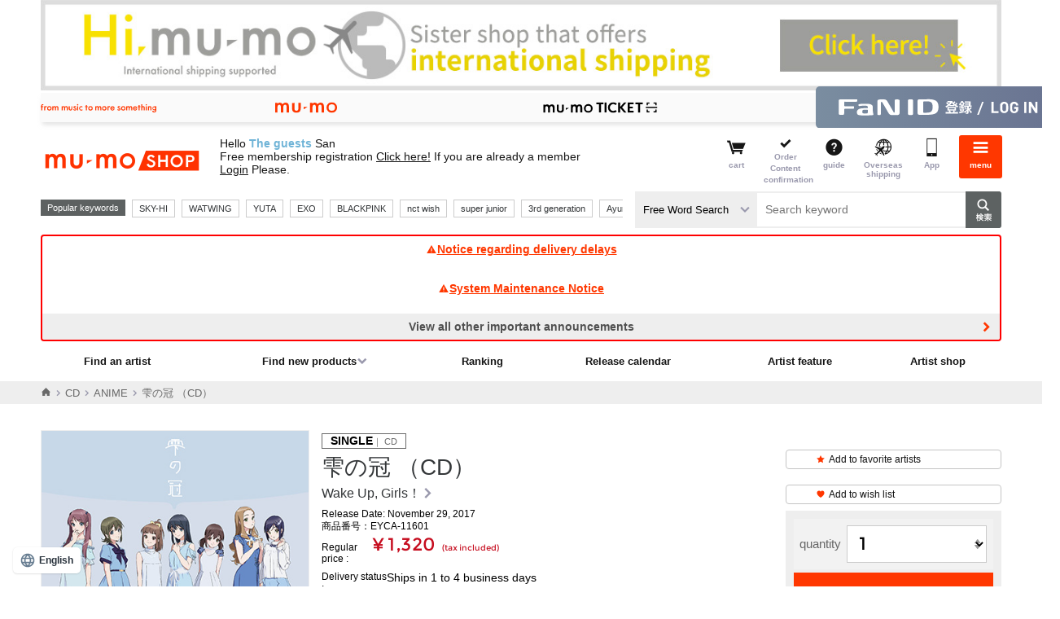

--- FILE ---
content_type: text/html;charset=Windows-31J
request_url: https://shop.mu-mo.net/avx/sv/item1?jsiteid=mumo&seq_exhibit_id=204356&categ_id=
body_size: 59567
content:
<!DOCTYPE html>
<!--  -->

<!--  -->

<!--  -->

<!--  -->



<html xmlns:wb="http://open.weibo.com/wb" lang="ja">
<head>
<meta charset="shift_jis">
<meta http-equiv="X-UA-Compatible" content="IE=edge">
<link rel="icon" href="/r17/img/common_favicon.ico" />
<link rel="apple-touch-icon-precomposed" href="/r17/img/common_webcrip.png" />
<meta name="format-detection" content="telephone=no,address=no,email=no">
<meta name="viewport" content="width=980">
<title>雫の冠 （CD）｜Wake Up, Girls！｜mu-moショップ</title>
<meta name="description" content="雫の冠 （CD）｜Wake Up, Girls！。mu-moショップでは、オフィシャルならではの、オリジナル特典付きレア・限定グッズを通販いただけます。" />
<meta name="robots" content="index,follow" />
<link rel="stylesheet" type="text/css" href="/r17/pc/css/mumo_shop_pc.min.css">
<link rel="stylesheet" type="text/css" href="/css/stamp/stamp_color.css">
<link rel="stylesheet" type="text/css" href="/r17/itemview/css/detail.css">
<link rel="stylesheet" type="text/css" href="/r17/pc/css/pageup_chatbot.css">
<script type="text/javascript" src="/r17/itemview/js/detail.js"></script>
<script src="https://tjs.sjs.sinajs.cn/open/api/js/wb.js" type="text/javascript" charset="utf-8"></script>
<script>
  (function(w,d,j){var t='microAdUniverseTracker';w[t]=w[t]||{};w[t].track=w[t].track||function(){
  (w[t].queue=w[t].queue||[]).push(arguments)};var s=d.createElement('script');s.async=true;s.src=j;
  var fs=d.getElementsByTagName('script')[0];fs.parentNode.insertBefore(s,fs)})
  (window,document,'https://cdn.microad.jp/js/track.js');

  microAdUniverseTracker.track({ 'service_id': 2524},
  [
   {'unv_item_id': 'EYCA-11601', 		// 商品ID
    'unv_price': 1320,	// 金額(円)
    'unv_quantity': 1 			// 数量
   }
  ]);
</script><!-- Criteo Product Tag -->
<script type="text/javascript">
window.criteo_q = window.criteo_q || [];
var deviceType = /iPad/.test(navigator.userAgent) ? "t" : /Mobile|iP(hone|od)|Android|BlackBerry|IEMobile|Silk/.test(navigator.userAgent) ? "m" : "d";
window.criteo_q.push(
    { event: "setAccount", account: 26600 },
    { event: "setSiteType", type: deviceType},
    { event: "viewItem", item: "EYCA-11601" }
);
</script>
<!-- END Criteo Product Tag -->
<!-- Meta Pixel Code -->
<script>
!function(f,b,e,v,n,t,s)
{if(f.fbq)return;n=f.fbq=function(){n.callMethod?
n.callMethod.apply(n,arguments):n.queue.push(arguments)};
if(!f._fbq)f._fbq=n;n.push=n;n.loaded=!0;n.version='2.0';
n.queue=[];t=b.createElement(e);t.async=!0;
t.src=v;s=b.getElementsByTagName(e)[0];
s.parentNode.insertBefore(t,s)}(window, document,'script',
'https://connect.facebook.net/en_US/fbevents.js');
fbq('init', '542730689760562');
fbq('track', 'PageView');
fbq('trackSingle','542730689760562', 'ViewContent',
{content_ids: ['EYCA-11601'],
content_type: 'product'});
</script>
<noscript><img height="1" width="1" style="display:none"
src="https://www.facebook.com/tr?id=542730689760562&ev=PageView&noscript=1"
/></noscript>
<!-- End Meta Pixel Code -->
<script>
var dataLayer = dataLayer || [];
dataLayer.push(
{
'event': 'view_item',
'ecommerce': {
'value': '1320',
'currency': 'JPY',
'items': [
{
'item_id': 'EYCA-11601',
'item_name': '雫の冠 （CD）',
'item_brand': 'Wake Up, Girls！',
'item_category': '',
'item_variant': '',
'price': '1320',
'index': '1',
'quantity': '1'
}]
},
'loginUserId': '',
'plusid': ''
});
</script>
</head>
<body>
  <a class="overseas_bnr" href="https://hi.mu-mo.com">
    <img src="/image/oversea/overseas_bnr.jpg" width="100%">
  </a>
<!-- header -->
<noscript>
<iframe src="//www.googletagmanager.com/ns.html?id=GTM-567XTW" height="0" width="0" style="display:none;visibility:hidden"></iframe>
</noscript>
<script>
(function(w,d,s,l,i){
w[l]=w[l]||[];
w[l].push({'gtm.start':new Date().getTime(),event:'gtm.js'});
var f=d.getElementsByTagName(s)[0],j=d.createElement(s),dl=l!='dataLayer'?'&l='+l:'';
j.async=true;
j.src='//www.googletagmanager.com/gtm.js?id='+i+dl;
f.parentNode.insertBefore(j,f);
})(window,document,'script','dataLayer','GTM-567XTW');
</script>
<!--  -->

<!--  -->

<!--  -->

<!--  -->

<!--  -->

<!--  -->

<!--  -->

<!--  -->

<!--  -->

<!--  -->

<!--  -->

<!--  -->

<!--  -->

<!--▼▼ヘッダー▼▼-->
<link rel="stylesheet" type="text/css" href="/r17/pc/css/mumo-icon.min.css">
<link rel="stylesheet" type="text/css" href="/r17/pc/css/pc_common_header_footer.min.css">

<script src="/js/common.js" type="text/javascript"></script>
<script type="text/javascript" src="/r17/pc/js/jquery.min.js" ></script>
<script type="text/javascript" src="/r17/pc/js/libs_shop.min.js" ></script>
<script type="text/javascript" src="/r17/pc/js/mumo_shop_pc_ui.min.js" ></script>

<script type="text/javascript" src="/r17/pc/js/jquery.formtips.1.2.6.min.js"></script>
<script type="text/javascript" src="/r16_pc/js/pc/jMenu.jquery.js"></script>
<script type="text/javascript" src="/r16_pc/js/pc/jquery.cookie.js"></script>
<script type="text/javascript" src="/r17/pc/js/jquery.colorbox.1.6.3.js"></script>
<script type="text/javascript" src="/r16_pc/js/pc/application.js"></script>
<script type="text/javascript" src="/r17/pc/js/application.js"></script>
<script type="text/javascript" src="/r16_pc/js/pc/individual.js"></script>

<script type="text/javascript" src="/js/script/renew/top.js"></script>
<!-- オートコンプリート -->
<script type="text/javascript" src="/js/autocomplete/jquery-ui.js"></script>
<script type="text/javascript" src="/js/autocomplete/autocomplete_pc.js"></script>
<!-- 人気キーワード -->
<script type="text/javascript" src="/js/populate_keyword.js"></script>


<script type='text/javascript'>
	$(document).ready(function() {
		//ログイン情報表示
		var _userInfo = r13_decodeNickname() + "<br>" + r13_decodeUserShopPointSt();
		$(".userinfo__text").html(_userInfo);
		//メール
		$("ul#clkMailSendSt").html(decodeClkMailSendSt());
	});
</script>


<script type='text/javascript'>
	$(document).ready(function() {
		//メニュー
		$("span#loginIcon").after(r16_showLoginIcon());
		$("span#loginIcon").remove();
	});
</script>

<script type="text/javascript" >
	$(document).ready(function(){
		var cartCookie = getValueFromCookie('CART_INFO');
		if(cartCookie){
			var cartCookieObj = jQuery.parseJSON(jQuery.parseJSON(cartCookie));
			var mercCount = 0;
			if(cartCookieObj.mumo && cartCookieObj.mumo.mercNumInCart && cartCookieObj.mumo.mercNumInCart > 0){
				mercCount = cartCookieObj.mumo.mercNumInCart;
			}
			if (mercCount > 0) {
				if ($("p.cartnum").length == 0) {
					$(".headerlist__link--cartempty").removeClass("headerlist__link--cartempty").addClass("headerlist__link--cart");
				}
				$(".headerlist__link--cart").find("a").html('<p class="cartnum">' + mercCount + '</p><span>カート</span>');
			} else {
				$(".headerlist__link--cart").children("a").children("p.cartnum").remove();
				$(".headerlist__link--cart").removeClass("headerlist__link--cart").addClass("headerlist__link--cartempty");
			}
		}
	});
</script>

<script type="text/javascript">
$(function() {
	var topBtn = $('#page-top');
	topBtn.hide();
	$(window).scroll(function () {
		if ($(this).scrollTop() > 100) {
			topBtn.fadeIn();
		} else {
			topBtn.fadeOut();
		}
	});
	//スクロールしてトップ
    topBtn.click(function () {
		$('body,html').animate({
			scrollTop: 0
		}, 500);
		return false;
    });
});
</script>

<script type='text/javascript'>
    $(document).ready(function(){

        $("div.pc-group").find('select[name="keyword_type"]').change(
            function() {
                var keyword = $("div.pc-group").find('input#keyword');
                if (keyword[0]) {
                    var val = $(this).val();
                    if(val == "all") {
                        keyword.attr('placeholder', 'キーワードを入力して検索');
                    } else if(val == "artist") {
                        keyword.attr('placeholder', 'アーティスト名を入力して検索');
                    }
                }
            }
        ).change();
    });
</script>
<div id="globalHeader">
	
<!--global-menu-->
<div class="global-menu js-element-menu">
	<div class="global-menu__detail">
					<div class="frame-default frame-default--white pt8 pb8 mb0">
				<a href="/slink/avx/sv/reg2?jsiteid=mumo" class="btn-mumoid" style="background:url(none) 8px center no-repeat #ff3700;text-indent:0px;text-align:center">無料会員登録する</a>
			</div>
						<!--
<a href="/avx/sv/premier/">
<p style="font-family: Helvetica Neue, Helvetica, Arial, sans-serif; color:#ff0000; font-weight:bold; background:#FFFFFF; padding:8px;font-size: 13px;text-decoration: underline; text-align: center;">
2月中ﾌﾟﾚﾐｱ新規入会で月額会費が初月無料<br>&ﾌﾟﾚﾐｱ会員ｼｮｯﾌﾟｺﾞｰﾙﾄﾞ500Gﾌﾟﾚｾﾞﾝﾄ!
</p>
</a>
-->

		<ul class="site-thmenu">
			<li class="site-thmenu__li"><a href="/slink/avx/sv/artlist1?jsiteid=mumo"><i class="mi-note1"></i>アーティストを<br>探す</a></li>
			<li class="site-thmenu__li"><a href="/slink/avx/sv/rank1?jsiteid=mumo"><i class="mi-crown"></i>ランキング</a></li>
			<li class="site-thmenu__li"><a href="/slink/avx/sv/releaseCalendar?jsiteid=mumo"><i class="mi-calendar"></i>リリース<br>カレンダー</a></li>
			<li class="site-thmenu__li"><a href="/slink/list1/100?jsiteid=mumo"><i class="mi-cd"></i>CD</a></li>
			<li class="site-thmenu__li"><a href="/slink/list1/101?jsiteid=mumo"><i class="mi-film"></i>DVD / <br>Blu-ray</a></li>
			<li class="site-thmenu__li"><a href="/slink/list1/102?jsiteid=mumo"><i class="mi-goods"></i>GOODS</a></li>
			<li class="site-thmenu__li"><a href="/slink/list2/103?jsiteid=mumo"><i class="mi-book"></i>BOOK</a></li>
			<li class="site-thmenu__li"><a href="/slink/avx/sv/pickup?jsiteid=mumo"><i class="mi-tag"></i>特集</a></li>
			<li class="site-thmenu__li"><a href="/slink/st/event/officialshop/?jsiteid=mumo#area2"><i class="mi-bookmark"></i>アーティスト<br>ショップ</a></li>
			<!--<li class="site-thmenu__li"><a href="/slink/st/event/officialshop/?jsiteid=mumo#area1"><i class="mi-star"></i>おすすめ<br>ショップ</a></li>-->
							<li class="site-thmenu__li"><a href="https://shop.mu-mo.net/avx/sv/Login?jsiteid=mumo"><i class="mi-lock"></i>ログイン</a></li><!--ログイン前-->
						<li class="site-thmenu__li"><a href="/slink/avx/sv/cart2?jsiteid=mumo"><i class="mi-cart"></i>カート</a></li>
			<li class="site-thmenu__li"><a href="/avx/sv/mypordhist02?jsiteid=mumo"><i class="mi-commenting"></i>注文内容確認</a></li>
			<li class="site-thmenu__li"><a href="/guide/index.html?jsiteid=mumo" onClick="javascript:subwindow('/guide/index.html','');return false;"><i class="mi-question-circle"></i>ガイド</a></li>
			<li class="site-thmenu__li"><a href="https://hi.mu-mo.com"><i class="mi-overseas"></i>海外発送</a></li>
			<li class="site-thmenu__li"><a href="https://shop.mu-mo.net/about/app/?jsiteid=mumo"><i class="mi-sp"></i>アプリ</a></li>
		</ul>
		<section class="frame-default">
			<h3 class="h3-default"><i class="mi-sns"></i>公式SNS</h3>
			<ul class="site-thmenu snsmenu">
				<li class="site-thmenu__li"><a href="https://lin.ee/FG4Ax3L"><img src="https://scdn.line-apps.com/n/line_add_friends/btn/ja.png" alt="友だち追加" height="36" border="0"></a></li>
				<li class="site-thmenu__li"><a href="https://x.com/mumo__shop" class="btn-sns-x">X</a></li>
			</ul>
		</section>
		<section class="frame-default">
			<h3 class="h3-default "><i class="mi-star"></i>サービス</h3>
			<ul class="aboutshop__ul">
				<li class="aboutshop__li aboutshop__li--gold"><a href="/slink/st/event/msg/?jsiteid=mumo"><p class="aboutshop__title">mu-moショップゴールド</p><p class="aboutshop__description">会員限定のお得なポイントサービス</p></a></li>
				<li class="aboutshop__li aboutshop__li--coupon"><a href="/slink/st/event/ms_coupon/?jsiteid=mumo"><p class="aboutshop__title">クーポン</p><p class="aboutshop__description">キャンペーンやイベントでGET</p></a></li>
			</ul>
		</section>
		<ul class="site-limenu">
			<li class="site-limenu__li"><i class="mi-file-text"></i><a href="https://avex.com/jp/ja/public/privacy/">個人情報保護方針</a></li>
			<li class="site-limenu__li"><i class="mi-file-text"></i><a href="/info/rule.html?jsiteid=mumo" onClick="javascript:subwindow('/info/rule.html','');return false;">利用規約</a></li>
			<li class="site-limenu__li"><i class="mi-file-text"></i><a href="/info/rule.html#member?jsiteid=mumo" onClick="javascript:subwindow('/info/rule.html#member','');return false;">FaN ID 利用規約</a></li>
			<li class="site-limenu__li"><i class="mi-file-text"></i><a href="/info/pointrule.html?jsiteid=mumo" onClick="javascript:subwindow('/info/pointrule.html','');return false;">mu-moショップポイント利用規約</a></li>
			<li class="site-limenu__li"><i class="mi-file-text"></i><a href="/info/company.html?jsiteid=mumo" onClick="javascript:subwindow('/info/company.html','');return false;">特定商取引法に基づく表記</a></li>
			<li class="site-limenu__li"><i class="mi-file-text"></i><a href="http://www.kuronekoyamato.co.jp/top.html" target="_blank">ヤマト運輸お問い合わせ</a></li>
			<li class="site-limenu__li"><i class="mi-mail"></i><a href="/q/index.html?jsiteid=mumo">FAQ/お問い合わせ</a></li>
		</ul>
		<section class="frame-default">
			<h3 class="h3-default "><i class="mi-sp"></i>mu-moのおすすめコンテンツ</h3>
			<ul class="site-sublist">
				<li class="site-sublist__li"><a href="http://mu-mo.net/music/">音楽ダウンロードは「mu-mo」</a></li>
				<li class="site-sublist__li"><a href="http://sp-call.avex.jp/s/">呼び出し音は「コール♪mu-mo」</a></li>
			</ul>
		</section>
		<a href="#" class="btn-close js-close-menu">閉じる</a>
	</div>
	<a href="#" class="global-menu__closebtn js-close-menu"><i class="mi-cancel"></i><span>閉じる</span></a>
	<div class="global-menu__bk js-close-menu"></div>
</div>
<div class="fixed-overlay"></div>	<!--global-header-->
	<div class="pc-group">
		<div class="global-header">
<link rel="stylesheet" type="text/css" href="/r17/service_header/service_header.css">
<script type="text/javascript" src="/r17/service_header/service_header.js"></script>
<nav class="service_header">
    <div class="service_header__wrapper">
        <p class="service_header__tagline service_header__pc-only">
            <img src="/r17/service_header/image/pc_tagline.svg" alt="from music to more something">
        </p>
        <ul class="service_header__navigation">
            <li class="service_header__navigation--item">
                <a href="https://mu-mo.net" target=”_blank”>
                    <img class="service_header__sp-only" src="/r17/service_header/image/sp_mu-mo.svg" alt="mu-mo">
                    <img class="service_header__pc-only" src="/r17/service_header/image/pc_mu-mo.svg" alt="mu-mo">
                </a>
            </li>
            <li class="service_header__navigation--item">
                <a href="/avx/sv/tourTop?jsiteid=mumo" target=”_blank”>
                    <img class="service_header__sp-only" src="/r17/service_header/image/sp_ticket.svg" alt="mu-mo TICKET">
                    <img class="service_header__pc-only" src="/r17/service_header/image/pc_ticket.svg" alt="mu-mo TICKET">
                </a>
        </ul>
        
        <p class="service_header__id">
        	            <a href="/slink/avx/sv/Login?jsiteid=mumo">
                <img class="service_header__sp-only" src="/r17/service_header/image/sp_login_fanid.svg" alt="FaN ID登録／ログイン">
                <img class="service_header__pc-only" src="/r17/service_header/image/pc_login_fanid.svg" alt="FaN ID登録／ログイン">
            </a>
			        </p>
    </div>
</nav>			<div class="container">
				<div class="header-main">
					<!--ロゴ / 検索 / メニュー-->
					<div class="header-main__site">
						<a href="/slink/?jsiteid=mumo">
							<h1 class="header-title">mu-moショップ</h1>
						</a>
					</div>
					<div class="header-main__userinfo">
						<p class="userinfo__text"></p>
					</div>
					<!--ロゴ / 検索 / メニュー-->
					<div class="header-main__menu">
						<ul class="headerlist" style="float:right;">
						<li class="headerlist__link headerlist__link--cartempty"><a href="/slink/avx/sv/cart2?jsiteid=mumo"><i class="mi-cart"></i><span>カート</span></a></li>
						<li class="headerlist__link headerlist__link--comfirm"><a href="/slink/avx/sv/mypordhist02?jsiteid=mumo"><i class="mi-check"></i><span>ご注文<br>内容確認</span></a></li>
						<li class="headerlist__link"><a href="/guide/index.html?jsiteid=mumo" onClick="javascript:subwindow('/guide/index.html','');return false;"><i class="mi-question-circle"></i><span>ガイド</span></a></li>
						<li class="headerlist__link"><a href="https://hi.mu-mo.com"><i class="mi-overseas"></i><span>海外発送</span></a></li>
						<li class="headerlist__link"><a href="https://shop.mu-mo.net/about/app/?jsiteid=mumo"><i class="mi-sp"></i><span>アプリ</span></a></li>
												<li class="headerlist__link headerlist__link--menu"><a href="#" class="js-toggle-menu"><i class="mi-bars"></i><span>メニュー</span></a></li>
						</ul>
					</div>
				</div>
				<div class="header-main__search">
					<div class="search">
						<div class="header-main__search__l1">
							<div class="search__recommend">
								<div class="search__recommend_detail" id="populate_keyword">
									<p>人気キーワード</p>
								</div>
							</div>
						</div>
						<div class="header-main__search__l2">
							<form action="/slink/avx/sv/list1" method="get" id="searchForm3" class="search__form"><input type="hidden" name="jsiteid" value="mumo">
								<div>
			                        <label class="search__type-selwrap">
			                            <select class="search__type-sel" name="keyword_type">
			                                <option value="all">フリーワード検索</option>
			                                <option value="artist">アーティスト検索</option>
			                            </select>
			                        </label>
									<input class="search__input" type="text" id="keyword" name="keyword" placeholder="キーワードを入力して検索">
									<input class="search__button" type="submit" value="検索">
								</div>
								<div id="suggest">
								</div>
							</form>
						</div>
					</div>
				</div>
				<!--重要なお知らせ-->
													<div class="container">
						<div class="info-important">
																								<a class="info-important__detail" href="/avx/sv/announce?jsiteid=mumo&link_target=20260121"">
										<i class="mi-exclamation-triangle"></i>配送遅延に関するお知らせ
									</a>
																																<a class="info-important__detail" href="/avx/sv/announce?jsiteid=mumo&link_target=20251222"">
										<i class="mi-exclamation-triangle"></i>システムメンテナンスのお知らせ
									</a>
																																										<a class="info-important__detail info-important__detail--more" href="/avx/sv/announce?jsiteid=mumo&link_target=20250908001"">その他の重要なお知らせを全て見る</a>
																																																																																																									</div>
					</div>
								<!--グローバルナビー-->
									<div class="gnav">
						<ul class="gnav__ul1">
							<li class="gnav__li"><a href="/slink/avx/sv/artlist1?jsiteid=mumo">アーティストを探す</a></li>
							<li class="gnav__li">
								<a href="#" class="gnav__li__hassub">新着商品を探す</a>
								<div class="gnav__detail">
									<ul>
										<li class="gnav__li"><a href="/slink/avx/sv/list1/?jsiteid=mumo&categ_id=100">CD</a></li>
										<li class="gnav__li"><a href="/slink/avx/sv/list1/?jsiteid=mumo&categ_id=101">DVD/Blu-ray</a></li>
										<li class="gnav__li"><a href="/slink/avx/sv/list1/?jsiteid=mumo&categ_id=102">GOODS</a></li>
										<li class="gnav__li"><a href="/slink/avx/sv/list2/?jsiteid=mumo&categ_id=103">BOOK</a></li>
									</ul>
								</div>
							</li>
							<li class="gnav__li"><a href="/slink/avx/sv/rank1?jsiteid=mumo">ランキング</a></li>
							<li class="gnav__li"><a href="/slink/avx/sv/releaseCalendar?jsiteid=mumo">リリースカレンダー</a></li>
							<li class="gnav__li"><a href="/slink/avx/sv/pickup/?jsiteid=mumo">アーティスト特集</a></li>
							<li class="gnav__li"><a href="/slink/st/event/officialshop/?jsiteid=mumo#area2">アーティストショップ</a></li>
						</ul>
					</div>
							</div>
		</div>
	</div>
</div>
<!-- /header -->
<script async src="https://s.yimg.jp/images/listing/tool/cv/ytag.js"></script>
<script>
window.yjDataLayer = window.yjDataLayer || [];
function ytag() { yjDataLayer.push(arguments); }

ytag({"type":"ycl_cookie", "config":{"ycl_use_non_cookie_storage":true}});
</script>

<script>
window.yjDataLayer = window.yjDataLayer || [];
function ytag() { yjDataLayer.push(arguments); }
ytag({
  "type":"yjad_retargeting",
  "config":{
    "yahoo_retargeting_id": "IKNMEIP7UI",
    "yahoo_retargeting_label": "",
    "yahoo_retargeting_page_type": 'detail',
    "yahoo_retargeting_items":[
      {item_id: 'EYCA-11601', category_id: '', price: '1320', quantity: '1'}
    ]
  }
});
</script>


  <script>
    $(document).ready(function() {
      if ($(window).width() >= 768) {
        $('.overseas_bnr').prependTo($('#globalHeader .pc-group'));
      }
    });
  </script>

<!-- container -->
  <script type="text/javascript" src="/r17/pc/js/item1.js"></script>
  <script type="text/javascript" src="/js/user_review.js"></script>
  <script type="text/javascript" src="//web-cache.chocomaru.com/jplayer.js"></script>
  <script type="text/javascript" src="/js/jquery.lazyload.min.js"></script>
  <script type="text/javascript">
  <!--
  function changeSkuItem(itemId) {
    if (typeof itemId=="undefined") {
      itemId = "first";
    }
    var $_isSku = $(".isSku");
    var $_skuItemId = $(".sku_" + itemId).length > 0 ? $(".sku_" + itemId) : $(".sku_first");
    $_isSku.hide();
    $_skuItemId.show();
//		$('.sku_' + itemId + ' .summary-box__imgthumb li:eq(0) a').trigger("click");
    $('.summary-box__img:visible .summary-box__imgthumb li:eq(0) a').trigger("click");
  }

  function changeSkuItem2(itemId) {
    selectSkuItemNum("select[name=size]", "select[name=item_num]", ".submitTarget", "204356", "EYCA-11601",itemId);
	$('#num_area').show();
    changeSkuItem(itemId);
  }

  $(document).ready(function(){
     changeSkuItem();
        $("select[name=size]").bind('change', function(){
      changeSkuItem($("select[name=size] option:selected").attr("class"));
    });
  });

  $(document).ready(function(){
    // SKU商品情報
        skuObj =  {} ;
    // SKUを選択する
    selectSkuItemNum("select[name=size]", "select[name=item_num]", ".submitTarget", "204356", "EYCA-11601","204356");
    // SKUデフォルト対応
    if($("select[name=size]").length > 0) {
      // ブラウザバック時は戻さない↓
      if ($("select[name=size]").prop('selectedIndex') == 0) {
        $("#num_area").hide();
      } else {
        // 子商品指定で画面表示した場合の描画
        changeSkuItem(204356);
      }
    }
  });
  // -->
  $(function($){
    $("img.lazy").lazyload({
      placeholder:"/image/loading.gif",
      event:"display"
    });
    lazyDisplay($("img.lazy"));
    $("img.lazy-fixed").lazyload({
      placeholder:"/image/loading.gif"
    });
  });

  function lazyDisplay(elms) {
    jQuery.each(elms, function() {
      $(this).attr("src", $(this).attr("data-original"))
    })
  }
  </script>

  <script type="text/javascript">
    function addCart2() {
      $('#addCartForm2').submit();
    }
    function speedBuy2() {
      $('#addCartForm2').append('<input type="hidden" id="speedBuy" name="cartSpeed" value="true">');
      $('#addCartForm2').submit();
      $('#speedBuy2').remove();
    }
  </script>

  <!---->
    <div class="breadcrumbs">
    <div class="container">
      <ul wovn-ignore class="breadcrumbs__ul">
                        <li><a href="/slink/?jsiteid=mumo"><i class="mi-home"></i></a></li>
                                <li><a href="/slink/list1/100?jsiteid=mumo">CD</a></li>
                                <li><a href="/slink/list1/10004?jsiteid=mumo">ANIME</a></li>
                        <li class="isActive"><p>雫の冠 （CD）</p></li>
      </ul>
    </div>
  </div>
    <!---->

  <div class="main main__content mb64">

    <!---->
    <div class="banner-main mb32"></div>
    <!---->

    <div>
      <div class="summary-box">
        <!---->
                <div class="summary-box__img isSku sku_first" style="display: none;">
                          <img data-original="https://img-shop.mu-mo.net/images/1/EYCA-11601/EYCA-11601_t_01_400.jpg" class="summary-img lazy" alt="雫の冠 （CD）" data-id="204356">
          <ul class="summary-box__imgthumb">
                      <li><a href="javascript:void(0);" class="isCurrent"><img class="lazy" data-original="https://img-shop.mu-mo.net/images/1/EYCA-11601/EYCA-11601_t_01_400.jpg" alt="雫の冠 （CD）" data-id="204356"></a></li>
                    </ul>
                                    </div>
        <!---->
                <!---->
        <!---->

        <div class="summary-box__detail">

          <!---->
                    <p class="summary-catch isSku sku_first" style="display: none;"></p>
                    <!---->
                    <!---->
          <!---->

          <!---->
          <p class="summary-media isSku sku_first" style="display: none;"><strong>SINGLE</strong>&nbsp;｜&nbsp;CD</p>
                    <!---->
                    <!---->
          <!---->

          <!---->
                               <!---->

          <!---->
                    <h1 class="summary-title isSku sku_first" style="display: none;">雫の冠 （CD）</h1>
                    <!---->
                    <!---->
          <!---->

          <!---->
          <a href="/avx/sv/list1?artist_id=WUGXX&jsiteid=mumo" class="summary-artistlink">Wake Up, Girls！</a>
          <!---->

          <!---->
                      <p class="summary-date">発売日： 2017年11月29日</p>                    <!---->

          <!---->
                      <p class="summary-text isSku sku_first" style="display: none;"><span class="num">商品番号：EYCA-11601</p>
                    <!---->
                    <!---->
          <!---->

          <!---->
          <div class="mb8">
                          <dl class="summary-price"><dt>通常価格</dt><dd>&yen;1,320<span>(税込)</span></dd></dl>
                      </div>
          <!---->

          <!---->
                    <div class="itemdl">
                        <dl class="itemdl__dl isSku sku_first" style="display: none;">
              <dt class="itemdl__dt">配送状況</dt>
                            <dd> 1～4営業日で出荷 </dd>
            </dl>
                        <!---->
                        <!---->
          </div>
                    <!---->

          <!---->
                    <!---->

          <!---->
                    <div class="block-label isSku sku_first" style="display: none;">
                                                                                                                                                                                                                                                                                            </div>
          <!---->
                    <!---->
          <!---->
          <div class="link-chart">
            <a id="chart-link" href="null"><img src="/r17/chart/img/crown-solid.svg" class="icon-crown">チャートについて</a>
          </div>
          <script>
            $('#chart-link').click(function() {
              $('html, body').animate({scrollTop: $('#chart-nav').offset().top}, 500, 'swing');
              return false;
            });
          </script>
          <!---->
          <div class="snsarea">
                                    <!--Twitter-->
            <a href="https://twitter.com/share?url=https%3A%2F%2Fshop.mu-mo.net%2Fmitem%2FEYCA-11601&hashtags=mumoshop" class="twitter-share-button twitterShareBox">Tweet</a>
            <!--Line-->
            <div class="line-it-button" data-lang="ja" data-type="share-a" data-url="https://shop.mu-mo.net/mitem/EYCA-11601" style="display: none;"></div>
                        <!--weibo-->
            <div class="wb-share-button" style="display:inline-block; height:20px;"><a href="http://service.weibo.com/share/share.php?url=https%3A%2F%2Fshop.mu-mo.net%2Fmitem%2FEYCA-11601&appkey=1080198040&title=%E9%9B%AB%E3%81%AE%E5%86%A0+%EF%BC%88CD%EF%BC%89&pic=https://img-shop.mu-mo.net/images/1/EYCA-11601/EYCA-11601_t_01_400.jpg" onclick="window.open(this.href, 'Weibo', 'width=600, height=400, menubar=no, toolbar=yes, scrollbars=yes'); return false;"><img src="/r17/pc/img/weibo_share_m.gif" width="84%"/></a></div>
            <!--Facebook Share-->
            <div style="left:-17px;" class="fb-share-button" data-href="https://shop.mu-mo.net/mitem/EYCA-11601" data-layout="button_count" data-size="small" data-mobile-iframe="true"><a class="fb-xfbml-parse-ignore" target="_blank" href="https://www.facebook.com/sharer/sharer.php?src=sdkpreparse">シェア</a></div>
            <!--Facebook Like-->
            <div style="top:2px; left:-39px;" class="fb-like" data-href="https://shop.mu-mo.net/mitem/EYCA-11601" data-layout="button_count" data-action="like" data-size="small" data-show-faces="false" data-share="false"></div>
          </div>
          <!---->
        </div>

        <div class="summary-box__btn" id="form">
          <div>
            <div class="mb8">
              <!---->
                            <a href="/avx/sv/favArtistMod?jsiteid=mumo&amp;artist_id=WUGXX&amp;seq_exhibit_id=204356" class="btn-text"><i class="mi-star"></i>お気に入りアーティストに追加</a>
                            <!---->

              <!---->
                            <a href="/avx/sv/addWishListItem?jsiteid=mumo&amp;seq_exhibit_id=204356" class="btn-text"><i class="mi-heart"></i>ウィッシュリストに追加</a>
                            <!---->

              <!---->
                                                        <!---->
                            <!---->
              <!---->
            </div>

            <div class="cartbtn-wrap">
                                          <form id="addCartForm" action="/avx/sv/cart1" method="get"><input type="hidden" name="jsiteid" value="mumo">
                <input type="hidden" name="artist_id" value="WUGXX" />
                <input type="hidden" name="seq_exhibit_id" value="204356" />
                <input type="hidden" name="version" value="20110509"/>
                <input type="hidden" name="track_type" value="chrome" />
                <input type="hidden" name="type" value="pc" />

                <!---->
                                <!---->

                <!---->
                                  <div class="form-select" id="num_area">
                    <div class="form-select__label">数量</div>
                    <div class="form-select__form">
                      <select name="item_num" class="num">
                                                                                                    <option value="1" selected>1</option>
                                                      <option value="2" >2</option>
                                                      <option value="3" >3</option>
                                                      <option value="4" >4</option>
                                                      <option value="5" >5</option>
                                                      <option value="6" >6</option>
                                                      <option value="7" >7</option>
                                                      <option value="8" >8</option>
                                                      <option value="9" >9</option>
                                                      <option value="10" >10</option>
                                                      <option value="11" >11</option>
                                                      <option value="12" >12</option>
                                                      <option value="13" >13</option>
                                                      <option value="14" >14</option>
                                                      <option value="15" >15</option>
                                                      <option value="16" >16</option>
                                                      <option value="17" >17</option>
                                                      <option value="18" >18</option>
                                                      <option value="19" >19</option>
                                                      <option value="20" >20</option>
                                                      <option value="21" >21</option>
                                                      <option value="22" >22</option>
                                                      <option value="23" >23</option>
                                                      <option value="24" >24</option>
                                                      <option value="25" >25</option>
                                                      <option value="26" >26</option>
                                                      <option value="27" >27</option>
                                                      <option value="28" >28</option>
                                                      <option value="29" >29</option>
                                                      <option value="30" >30</option>
                                                                                              </select>
                    </div>
                  </div>
                                <!---->

                <!---->
                                <!---->

                <!---->
                                                                  <!---->

                <!---->
                                  <div id="deed_on">
                                      <a href="javascript:void(0);" class="btn-addcart submitTarget">カートに入れる</a>
                    <a href="javascript:void(0);" class="btn-buykantan submitTarget" name="speedBuy">かんたん購入する</a>
                    <script type="text/javascript">
                      function speedBuy() {
                        $('#deed_on').append('<input type="hidden" id="speedBuy" name="cartSpeed" value="true">');
                        $('#addCartForm').submit();
                        $('#speedBuy').remove();
                      }
                    </script>
                                    </div>
                  <div id="deed_off" style="display: none;">
                    <p class="btn-addcart btn-addcart--disabled">カートに入れる</p>
                    <p class="btn-buykantan btn-buykantan--disabled">かんたん購入する</p>
                  </div>
                                <!---->
              </form>
            </div>
          </div>
          <p class="about-kantan">「かんたん購入」とは事前にお客様の『注文者情報』『配送先情報』『お支払い方法』をご登録いただくことで、商品を注文いただく際のステップを短縮できるサービスです。</p>
        </div>
      </div>
    </div>

    <!---->
    <div class="block-moreinfo">

      <!---->
            <!---->

      <!---->
                                          
                                          
                                          
                                <!---->
                    <!---->
            <!---->
              <!---->

        <!---->
                        <!---->
                <!---->
            <!---->

      <!---->
                                      <div class="moreinfo isSku sku_first" id="detail" style="display: none;">
                    <h3 class="moreinfo__title"><i class="mi-file-text"></i>商品説明</h3>
          <div class="moreinfo__detail">
            <p>
              2017年放送TVアニメ「Wake Up, Girls！ 新章」エンディングテーマ！<br><br>(C)Green Leaves / Wake Up, Girls！3製作委員会
                                        </p>
          </div>
        </div>
                <!---->
                <!---->
            <!---->
            <!---->

      <!---->
                        <div class="moreinfo isSku sku_first" style="display: none;">
                    <h3 class="moreinfo__title"><i class="mi-note1"></i>収録内容</h3>
            <div wovn-ignore class="moreinfo__detail"><p>1．雫の冠<br>2．同じ夢を見てる　歌：ミツキとヨウコ（CV：大坪由佳，吉岡茉祐）<br>3．雫の冠（Instrumental）<br>4．同じ夢を見てる（Instrumental）</p></div>
          </div>
            <!---->
            <!---->
      <!---->

      <!---->
              <div class="moreinfo moreinfo--review" id="review">
                                <input type="hidden" id="server_path" value='https://shop.mu-mo.net'/>
                    <input type="hidden" id="jsiteId" value='mumo'/>
          <div class="review_title">
            <h3 class="moreinfo__title"><i class="mi-commenting"></i>ユーザーレビュー</h3>
                      </div>
          <div id="userReviewDetail" data-mercno="EYCA-11601"></div>
        </div>
            <!---->

      <!---->
                                  <div class="moreinfo moreinfo--important isSku sku_first" id="important" style="display: none;">
                  <h3 class="moreinfo__title"><i class="mi-exclamation-triangle"></i>この商品に関する重要なお知らせ</h3>
          <div class="moreinfo__detail">
            <p>
                                                                        	※商品や特典には数に限りがあり予定枚数に達し次第販売は終了します。<br>
            	※ご購入/お支払いタイミングによりお届け予定日が変更になる場合があります。<br>                                                                                                                        	            	                                                            </p>
          </div>
        </div>
            <!---->
            <!---->
      <!---->

      <!---->

      

      <!---->

      <!---->
                  <!---->
      
      <!---->
      <!---->

      <!---->
            <!---->

      <!---->
            <!---->

      <!---->
              <div class="artist-info">
          <h2 class="h2-index"><i class="mi-import"></i>楽曲ダウンロード</h2>
          <div class="row">
            <div class="col-1">
              <img src="/avx/sv/artistQrCode?artist_id=WUGXX" alt="QR" width="100%">
            </div>
            <div class="col-6">
              <p class="mb8 ml4">mu-moの楽曲ダウンロードサイトに移動します。</p>
              <div class="artist-info__QR">
                <div><a href="javascript:void(0);" onclick="window.open('https://lineit.line.me/share/ui?url=https%3A%2F%2Fsp-m.mu-mo.net%2Fartist%2F78868%2F','LINE it!','left='+(screen.width-508)/2+',top='+(screen.height-510)/2+',width=508,height=510,menubar=no,toolbar=no,scrollbars=yes');return false;" class="btn-l1"><i class="mi-line" style="color:#00c300;"></i>URLをLINEで送る</a></div>
                <div><a href="mailto:?body=https://sp-m.mu-mo.net/artist/78868/" class="btn-l1"><i class="mi-mail"></i>URLをメールで送る</a></div>
              </div>
            </div>
          </div>
        </div>
            <!---->
    </div>
    <!---->

  </div>

  <!---->
  <form id="addCartForm2" action="/avx/sv/cart1" method="GET"><input type="hidden" name="jsiteid" value="mumo">
    <input type="hidden" name="artist_id" value="WUGXX" />
    <input type="hidden" name="seq_exhibit_id" value="204356" />
    <input type="hidden" name="version" value="20110509"/>
    <input type="hidden" name="track_type" value="chrome" />
    <input type="hidden" name="type" value="pc" />

  <div class="fixed-product">
    <div class="container">
      <div class="fixed-product__box">
        <div class="fixed-product__box1">
                  <img class="lazy-fixed" data-original="https://img-shop.mu-mo.net/images/1/EYCA-11601/EYCA-11601_t_01_200.jpg" alt="商品画像">
                </div>
        <div class="fixed-product__box2">
          <p class="fixed-product__title">雫の冠 （CD）</p>
          <p class="fixed-product__artist">Wake Up, Girls！</p>
                      <dl class="summary-price"><dt>通常価格</dt><dd>&yen;1,320<span>(税込)</span></dd></dl>
                  </div>

                  <div class="fixed-product__box3" id="deed_on_fixed_num">
            <div class="form-select">
              <div class="form-select__label">数量</div>
              <div class="form-select__form">
                <select name="item_num" class="num">
                                                                            <option value="1" selected>1</option>
                                          <option value="2" >2</option>
                                          <option value="3" >3</option>
                                          <option value="4" >4</option>
                                          <option value="5" >5</option>
                                          <option value="6" >6</option>
                                          <option value="7" >7</option>
                                          <option value="8" >8</option>
                                          <option value="9" >9</option>
                                          <option value="10" >10</option>
                                          <option value="11" >11</option>
                                          <option value="12" >12</option>
                                          <option value="13" >13</option>
                                          <option value="14" >14</option>
                                          <option value="15" >15</option>
                                          <option value="16" >16</option>
                                          <option value="17" >17</option>
                                          <option value="18" >18</option>
                                          <option value="19" >19</option>
                                          <option value="20" >20</option>
                                          <option value="21" >21</option>
                                          <option value="22" >22</option>
                                          <option value="23" >23</option>
                                          <option value="24" >24</option>
                                          <option value="25" >25</option>
                                          <option value="26" >26</option>
                                          <option value="27" >27</option>
                                          <option value="28" >28</option>
                                          <option value="29" >29</option>
                                          <option value="30" >30</option>
                                                                      </select>
              </div>
            </div>
          </div>
                    <div class="fixed-product__box4" id="deed_on_fixed_btn">
            <a href="javascript:void(0);" onclick="addCart2();" class="fixed-product__btn btn-addcart">カートに入れる</a>
            <a href="javascript:void(0);" onclick="speedBuy2();" class="fixed-product__btn btn-buykantan" name="speedBuy2">かんたん購入する</a>
          </div>
                                  </div>
    </div>
  </div>
  </form>
  <!---->
<!-- /container -->

<!-- footer -->
<!-- footers -->
	<link rel="stylesheet" type="text/css" href="/r17/chart/css/chart.css">
	<!--global-footer-->
	<div id="globalFooter">
		<footer class="global-footer">
			<div class="global-footer__list">
				<div class="global-footer__list__detail">
					<p class="global-footer__title">はじめての方へ</p>
					<ul class="global-footer__ul">
						  <li><a href="javascript:void(0);" onClick="javascript:subwindow('/guide/index.html','');return false;" title="ご利用ガイド">ご利用ガイド</a></li>
					</ul>
					<br>
					<p class="global-footer__title">お問い合わせ</p>
					<ul class="global-footer__ul">
						<li><a href="/slink/q/index.html?jsiteid=mumo">FAQ</a></li>
						<li><a href="http://www.kuronekoyamato.co.jp/top.html" target="_blank" title="ヤマト運輸お問い合わせ">ヤマト運輸お問い合わせ</a></li>
					</ul>
					<br>
				</div>
				<div class="global-footer__list__detail">
					<p class="global-footer__title">規約</p>
					<ul class="global-footer__ul">
						<li><a href="javascript:void(0);" onClick="javascript:subwindow('/info/company.html','');return false;" title="特定商取引法に基づく表記">特定商取引法に基づく表記</a></li>
						<li><a href="javascript:void(0);" onClick="javascript:subwindow('/info/rule.html','');return false;" title="利用規約">利用規約</a></li>
						<li><a href="javascript:void(0);" onClick="javascript:subwindow('/info/rule.html#member','');return false;" title="FaN ID 利用規約">FaN ID 利用規約</a></li>
						<li><a href="javascript:void(0);" onClick="javascript:subwindow('/info/pointrule.html','');return false;" title="mu-moショップポイント利用規約">mu-moショップポイント利用規約</a></li>
						<li><a href="https://avex.com/jp/ja/public/privacy/index.html">個人情報保護方針</a></li>
						<li><a href="https://avexnet.jp/userdata-external-transmission" target="_blank">利用者情報の外部送信</a></li>
					</ul>
					<br>
				</div>
				<div class="global-footer__list__detail">
					<p class="global-footer__title">その他･関連サイト</p>
					<ul class="global-footer__ul">
						<li><a href="https://hi.mu-mo.com">Hi, mu-mo</a></li>
						<li><a href="https://sp-m.mu-mo.net/">mu-mo</a></li>
						<li><a href="https://fc.avex.jp/">avex アーティストファンクラブ</a></li>
						<li><a href="https://avexnet.jp/">avex portal（エイベックス・ポータル）</a></li>
					</ul>
					<br>
				</div>
				<div class="global-footer__list__detail">
					<div class="global-footer__app">
						<img src="/r17/img/icon-app.png" alt="mu-mo SHOPアプリ" width="100">
						<p>mu-mo SHOPアプリ</p>
						<a href="https://itunes.apple.com/jp/app/mu-mo%E3%82%B7%E3%83%A7%E3%83%83%E3%83%97/id445549372?mt=8" target="_blank"><img src="/r17/img/appstore.png" alt="App Store からダウンロード" width="220px"></a>
						<a href="https://play.google.com/store/apps/details?id=net.mu_mo.shop.spa000132&hl=ja" target="_blank"><img src="/r17/img/ja_badge_web_generic.png" alt="Google Play および Google Play ロゴは、Google LLC の商標です。" width="220px"></a>
					</div>
				</div>
			</div>
			<div class="chart-footer pc-group">
			<ul id="chart-nav" class="chart">
			<li class="chart-logo"><a href="https://www.oricon.co.jp/rank/about/" target="_blank"><img src="/r17/chart/img/logo_oricon.png" alt="オリコン"></a></li>
			<li class="chart-logo"><a href="https://www.billboard-japan.com/" target="_blank"><img src="/r17/chart/img/logo_billboard.png" alt="billboard"></a></li>
			<li class="chart-logo"><a href="https://www.hanteochart.com/family/search" target="_blank"><img src="/r17/chart/img/logo_hanteo.png" alt="HANTEO"></a></li>
			<p>ご購入いただいた商品は各ランキングへ反映いたします<br>※HANTEOは韓国輸入盤のみとなります</p>
			</ul>
			</div>
			<div class="md-snsarea pc-group">
												<!--Twitter -->
				<a href="https://twitter.com/intent/tweet?source=tweetbutton&amp;url=https%3A%2F%2Fshop.mu-mo.net%2Fmitem%2FEYCA-11601&amp;hashtags=mumoshop" class="md-snsarea__link btn-sns-twitter">Twitter</a>
				<script>!function(d,s,id){var js,fjs=d.getElementsByTagName(s)[0],p=/^http:/.test(d.location)?'http':'https';if(!d.getElementById(id)){js=d.createElement(s);js.id=id;js.src=p+'://platform.twitter.com/widgets.js';fjs.parentNode.insertBefore(js,fjs);}}(document, 'script', 'twitter-wjs');</script>
				<!--Line -->
				<div class="line-it-button" data-lang="ja" data-type="share-d" data-url="https://shop.mu-mo.net/mitem/EYCA-11601" style="display: none;"></div><script src="https://d.line-scdn.net/r/web/social-plugin/js/thirdparty/loader.min.js" async="async" defer="defer"></script>
								<!--weibo -->
				<a class="md-snsarea__link btn-sns-weibo" href="http://service.weibo.com/share/share.php?url=https%3A%2F%2Fshop.mu-mo.net%2Fmitem%2FEYCA-11601&appkey=1080198040&title=%E9%9B%AB%E3%81%AE%E5%86%A0+%EF%BC%88CD%EF%BC%89&pic=https://img-shop.mu-mo.net/images/1/EYCA-11601/EYCA-11601_t_01_400.jpg" onclick="window.open(this.href, 'Weibo', 'width=600, height=400, menubar=no, toolbar=yes, scrollbars=yes'); return false;"></a>
				<!--Facebook Share -->
				<a href="https://www.facebook.com/sharer/sharer.php?u=https%3A%2F%2Fshop.mu-mo.net%2Fmitem%2FEYCA-11601&amp;src=sdkpreparse" class="md-snsarea__link btn-sns-facebook" onclick="window.open(this.href,'FBwindow','left='+(screen.width-554)/2+',top='+(screen.height-470)/2+',width=554,height=470,menubar=no,toolbar=no,scrollbars=yes');return false;">Facebook</a>
				<!--Facebook Like-->
				<div style="top:-3px; left:-20px;" class="fb-like" data-href="https://shop.mu-mo.net/mitem/EYCA-11601" data-layout="button_count" data-action="like" data-size="small" data-show-faces="false" data-share="false"></div>
			</div>
			<div class="global-footer__copyright">&copy;avex</div>
		</footer>
	</div>
<!--Facebook SDK-->
<div id="fb-root"></div>
<script>(function(d, s, id) {
  var js, fjs = d.getElementsByTagName(s)[0];
  if (d.getElementById(id)) return;
  js = d.createElement(s); js.id = id;
  js.src = 'https://connect.facebook.net/ja_JP/sdk.js#xfbml=1&version=v2.12&appId=114601178624921&autoLogAppEvents=1';
  fjs.parentNode.insertBefore(js, fjs);
}(document, 'script', 'facebook-jssdk'));</script>
<!-- /footers -->
<!-- /footer -->

<!---->

  <!-- fancybox -->
  <style>
  #fancybox-outer *{box-sizing: content-box;-webkit-box-sizing: content-box;}
  #fancybox-loading div,#fancybox-overlay,#fancybox-wrap{position:absolute;top:0;left:0}#fancybox-bg-ne,#fancybox-bg-nw,#fancybox-bg-se,#fancybox-bg-sw,#fancybox-left-ico,#fancybox-loading div,#fancybox-right-ico{background-image:url(https://img-shop.mu-mo.net/img/pc_sp/jquery-fancybox/fancybox.png)}.fb-box{margin:0;display:block;overflow:hidden;background-color:#fff;width:560px;height:560px;border:none}@media screen and (max-width:479px){.fb-box{margin:0;height:auto;display:block;overflow:hidden;background-color:#fff;width:100%;border:none}}#fancybox-loading{position:fixed;top:50%;left:50%;width:40px;height:40px;margin-top:-20px;margin-left:-20px;cursor:pointer;overflow:hidden;z-index:1104;display:none}#fancybox-loading div{width:40px;height:480px}#fancybox-overlay{width:100%;z-index:1100;display:none}#fancybox-tmp{padding:0;margin:0;border:0;overflow:auto;display:none}#fancybox-wrap{padding:20px;z-index:1101;outline:0;display:none}#fancybox-outer{position:relative;width:100%;height:100%;background:#fff}#fancybox-content{background:#FFF;width:0;height:0;padding:0;outline:0;position:relative;overflow:hidden;z-index:1102;border:0 solid #fff}#fancybox-hide-sel-frame{position:absolute;top:0;left:0;width:100%;background:0 0;z-index:1101}#fancybox-close{position:absolute;top:-10px;right:-10px;width:30px;height:30px;background:url(https://img-shop.mu-mo.net/img/pc_sp/jquery-fancybox/fancybox.png) -40px 0;cursor:pointer;z-index:1103;display:none}#fancybox-error{color:#444;font:400 12px/20px Arial;padding:14px;margin:0}#fancybox-img{width:100%;height:100%;padding:0;margin:0;border:none;outline:0;line-height:0;vertical-align:top}#fancybox-frame{width:100%;height:100%;border:none;display:block}#fancybox-left,#fancybox-right{position:absolute;bottom:0;height:100%;width:35%;cursor:pointer;outline:0;background:url(https://img-shop.mu-mo.net/img/pc_sp/jquery-fancybox/blank.gif);z-index:1102;display:none}#fancybox-left{left:0}#fancybox-right{right:0}#fancybox-left-ico,#fancybox-right-ico{position:absolute;top:50%;left:-9999px;width:30px;height:30px;margin-top:-15px;cursor:pointer;z-index:1102;display:block}#fancybox-left-ico{background-position:-40px -30px}#fancybox-right-ico{background-position:-40px -60px}#fancybox-left:hover,#fancybox-right:hover{visibility:visible}#fancybox-left:hover span{left:20px}#fancybox-right:hover span{left:auto;right:20px}.fancybox-bg{position:absolute;padding:0;margin:0;border:0;width:20px;height:20px;z-index:1001}#fancybox-bg-n,#fancybox-bg-s{left:0;width:100%;background-image:url(https://img-shop.mu-mo.net/img/pc_sp/jquery-fancybox/fancybox-x.png)}#fancybox-bg-e,#fancybox-bg-w{top:0;height:100%;background-image:url(https://img-shop.mu-mo.net/img/pc_sp/jquery-fancybox/fancybox-y.png)}#fancybox-bg-n{top:-20px}#fancybox-bg-ne{top:-20px;right:-20px;background-position:-40px -162px}#fancybox-bg-e{right:-20px;background-position:-20px 0}#fancybox-bg-se{bottom:-20px;right:-20px;background-position:-40px -182px}#fancybox-bg-s{bottom:-20px;background-position:0 -20px}#fancybox-bg-sw{bottom:-20px;left:-20px;background-position:-40px -142px}#fancybox-bg-w{left:-20px}#fancybox-bg-nw{top:-20px;left:-20px;background-position:-40px -122px}#fancybox-title{font-family:Helvetica;font-size:12px;z-index:1102}.fancybox-title-inside{padding-bottom:10px;text-align:center;color:#333;background:#fff;position:relative}.fancybox-title-outside{padding-top:10px;color:#fff}.fancybox-title-over{position:absolute;bottom:0;left:0;color:#FFF;text-align:left}#fancybox-title-over{padding:10px;background-image:url(https://img-shop.mu-mo.net/img/pc_sp/jquery-fancybox/fancy_title_over.png);display:block}.fancybox-title-float{position:absolute;left:0;bottom:-20px;height:32px}#fancybox-title-float-wrap{border:none;border-collapse:collapse;width:auto}#fancybox-title-float-wrap td{border:none;white-space:nowrap}#fancybox-title-float-left{padding:0 0 0 15px;background:url(https://img-shop.mu-mo.net/img/pc_sp/jquery-fancybox/fancybox.png) -40px -90px no-repeat}#fancybox-title-float-main{color:#FFF;line-height:29px;font-weight:700;padding:0 0 3px;background:url(fancybox-x.png) 0 -40px}#fancybox-title-float-right{padding:0 0 0 15px;background:url(https://img-shop.mu-mo.net/img/pc_sp/jquery-fancybox/fancybox.png) -55px -90px no-repeat}.fancybox-ie6 #fancybox-close{background:0 0;filter:progid:DXImageTransform.Microsoft.AlphaImageLoader(src='https://img-shop.mu-mo.net/img/pc_sp/jquery-fancybox/fancy_close.png', sizingMethod='scale')}.fancybox-ie6 #fancybox-left-ico{background:0 0;filter:progid:DXImageTransform.Microsoft.AlphaImageLoader(src='https://img-shop.mu-mo.net/img/pc_sp/jquery-fancybox/fancy_nav_left.png', sizingMethod='scale')}.fancybox-ie6 #fancybox-right-ico{background:0 0;filter:progid:DXImageTransform.Microsoft.AlphaImageLoader(src='https://img-shop.mu-mo.net/img/pc_sp/jquery-fancybox/fancy_nav_right.png', sizingMethod='scale')}.fancybox-ie6 #fancybox-title-over{background:0 0;filter:progid:DXImageTransform.Microsoft.AlphaImageLoader(src='https://img-shop.mu-mo.net/img/pc_sp/jquery-fancybox/fancy_title_over.png', sizingMethod='scale');zoom:1}.fancybox-ie6 #fancybox-title-float-left{background:0 0;filter:progid:DXImageTransform.Microsoft.AlphaImageLoader(src='https://img-shop.mu-mo.net/img/pc_sp/jquery-fancybox/fancy_title_left.png', sizingMethod='scale')}.fancybox-ie6 #fancybox-title-float-main{background:0 0;filter:progid:DXImageTransform.Microsoft.AlphaImageLoader(src='https://img-shop.mu-mo.net/img/pc_sp/jquery-fancybox/fancy_title_main.png', sizingMethod='scale')}.fancybox-ie6 #fancybox-title-float-right{background:0 0;filter:progid:DXImageTransform.Microsoft.AlphaImageLoader(src='https://img-shop.mu-mo.net/img/pc_sp/jquery-fancybox/fancy_title_right.png', sizingMethod='scale')}#fancybox-hide-sel-frame,.fancybox-ie6 #fancybox-bg-e,.fancybox-ie6 #fancybox-bg-w,.fancybox-ie6 #fancybox-left,.fancybox-ie6 #fancybox-right{height:expression(this.parentNode.clientHeight + "px")}#fancybox-loading.fancybox-ie6{position:absolute;margin-top:0;top:expression( (-20 + (document.documentElement.clientHeight ? document.documentElement.clientHeight/2 : document.body.clientHeight/2 ) + ( ignoreMe = document.documentElement.scrollTop ? document.documentElement.scrollTop : document.body.scrollTop )) + 'px')}#fancybox-loading.fancybox-ie6 div{background:0 0;filter:progid:DXImageTransform.Microsoft.AlphaImageLoader(src='https://img-shop.mu-mo.net/img/pc_sp/jquery-fancybox/fancy_loading.png', sizingMethod='scale')}.fancybox-ie .fancybox-bg{background:0 0!important}.fancybox-ie #fancybox-bg-n{filter:progid:DXImageTransform.Microsoft.AlphaImageLoader(src='https://img-shop.mu-mo.net/img/pc_sp/jquery-fancybox/fancy_shadow_n.png', sizingMethod='scale')}.fancybox-ie #fancybox-bg-ne{filter:progid:DXImageTransform.Microsoft.AlphaImageLoader(src='https://img-shop.mu-mo.net/img/pc_sp/jquery-fancybox/fancy_shadow_ne.png', sizingMethod='scale')}.fancybox-ie #fancybox-bg-e{filter:progid:DXImageTransform.Microsoft.AlphaImageLoader(src='https://img-shop.mu-mo.net/img/pc_sp/jquery-fancybox/fancy_shadow_e.png', sizingMethod='scale')}.fancybox-ie #fancybox-bg-se{filter:progid:DXImageTransform.Microsoft.AlphaImageLoader(src='https://img-shop.mu-mo.net/img/pc_sp/jquery-fancybox/fancy_shadow_se.png', sizingMethod='scale')}.fancybox-ie #fancybox-bg-s{filter:progid:DXImageTransform.Microsoft.AlphaImageLoader(src='https://img-shop.mu-mo.net/img/pc_sp/jquery-fancybox/fancy_shadow_s.png', sizingMethod='scale')}.fancybox-ie #fancybox-bg-sw{filter:progid:DXImageTransform.Microsoft.AlphaImageLoader(src='https://img-shop.mu-mo.net/img/pc_sp/jquery-fancybox/fancy_shadow_sw.png', sizingMethod='scale')}.fancybox-ie #fancybox-bg-w{filter:progid:DXImageTransform.Microsoft.AlphaImageLoader(src='https://img-shop.mu-mo.net/img/pc_sp/jquery-fancybox/fancy_shadow_w.png', sizingMethod='scale')}.fancybox-ie #fancybox-bg-nw{filter:progid:DXImageTransform.Microsoft.AlphaImageLoader(src='https://img-shop.mu-mo.net/img/pc_sp/jquery-fancybox/fancy_shadow_nw.png', sizingMethod='scale')}.fb-box iframe {width: 500px;height: 450px;border: none;}
  </style>
  <script type="text/javascript" src="/r17/pc/js/jquery.fancybox-1.3.4.pack.js"></script>
  <script>
  $(document).ready(function() {
    $(".various.iframe").fancybox({
      'titlePosition' : 'inside',
      'transitionIn'  : 'elastic',
      'transitionOut' : 'elastic',
      'type' : 'iframe',
      'width' : 540,
      'height' : 540,
      'autoSize' : false
    });
  });
  </script>
  <!-- fancybox end -->

<!---->

<!---->
<script type="application/ld+json">
{
  "@context": "http://schema.org",
  "@type": "BreadcrumbList",
  "itemListElement":
  [
    {"@type": "ListItem",
      "position": 1,
      "item":
      {"@id": "https://shop.mu-mo.net",
        "name": "Home"
      }
    },
    {"@type": "ListItem",
      "position": 2,
      "item":
      {"@id": "https://shop.mu-mo.net/list1/100?jsiteid=mumo",
        "name": "CD"
      }
    },
    {"@type": "ListItem",
      "position": 3,
      "item":
      {"@id": "https://shop.mu-mo.net/list1/10004?jsiteid=mumo",
        "name": "ANIME"
      }
    },
    {"@type": "ListItem",
      "position": 4,
      "item":
      {"@id": "https:\u002f\u002fshop.mu-mo.net\u002favx\u002fsv\u002fitem1?jsiteid=mumo\u0026seq_exhibit_id=204356\u0026categ_id=",
        "name": "雫の冠 （CD）"
      }
    }
  ]
}
</script>

<!---->
<script type="application/ld+json">
{
  "@context": "http://schema.org/",
  "@type": "Product",
  "name": "雫の冠 （CD）",
  "image": "https://img-shop.mu-mo.net/images/1/EYCA-11601/EYCA-11601_t_01_400.jpg",
  "description": "雫の冠 （CD）｜Wake Up, Girls！。mu-moショップでは、オフィシャルならではの、オリジナル特典付きレア・限定グッズを通販いただけます。",
  "mpn": "EYCA-11601",
  "offers": {
    "@type": "Offer",
    "priceCurrency": "JPN",
    "price": "1320",
    "itemCondition": "http://schema.org/UsedCondition",
    "availability": "http://schema.org/InStock",
    "seller": {
      "@type": "Organization",
      "name": "Executive Objects"
    }
  }
}
</script>

<!---->

</body>
</html>



--- FILE ---
content_type: text/html;charset=Windows-31J
request_url: https://shop.mu-mo.net/avx/sv/userReviewListShow?jsiteid=mumo&merc_no=EYCA-11601
body_size: 226
content:
	<div class="moreinfo__detail" id="userReviewList">
					<p class="moreinfo__nodata">この商品にはまだレビューはありません。</p>
				<a class="btn-style2" id="userReviewShow" href="javascript:void(0)" data-reload="Y" data-mercno="EYCA-11601"><i class="mi-pencil"></i>レビューを書く</a>
	</div>


--- FILE ---
content_type: application/javascript
request_url: https://shop.mu-mo.net/r17/itemview/js/detail.js
body_size: 213
content:
/***** 豎守畑繧｢繧ｳ繝ｼ繝�ぅ繧ｪ繝ｳ *****/
  document.addEventListener('click', (event) => {
    let title = event.target.closest('.acdn_btn');
    if( title ) {
      let item = title.closest('.acdn');
      let panel = item.querySelector('.acdn_btn');
      panel.classList.toggle('acdn_show');
    }
  });
/***** /豎守畑繧｢繧ｳ繝ｼ繝�ぅ繧ｪ繝ｳ *****/

--- FILE ---
content_type: application/javascript
request_url: https://shop.mu-mo.net/r17/pc/js/item1.js
body_size: 3203
content:
/**
 * shop PC 商品詳細ページ用JS
 */
function selectSkuItemNum(selected_sku, num, submit, generic_seq_exhibit_id, item_no, req_seq_exhibit_id){
	if (typeof skuObj=='undefined') return false;

	$(selected_sku).bind('change', function(){
		$(num).empty();
		$('#deed_on').show();
		$('#deed_off').hide();
		$('#deed_on_fixed_num').show();
		$('#deed_off_fixed_btn').hide();
		$('#deed_on_fixed_btn').show();
		$('#num_area').show();

		var skuItem = findSkuItem(skuObj, $(selected_sku).val());
		if (skuItem.length>0) setSku(skuItem, $(num));
		if ($(selected_sku).prop('selectedIndex') == 0) {
			$('#deed_on').hide();
			$('#deed_off').show();
			$('#deed_on_fixed_num').hide();
			$('#deed_off_fixed_btn').show();
			$('#deed_on_fixed_btn').hide();
			$('#num_area').hide();
		}
	});

	// SKU個別品番へのリクエスト
	if(req_seq_exhibit_id != '' && generic_seq_exhibit_id != req_seq_exhibit_id){
		var skuItem = findSkuItemById(req_seq_exhibit_id);
		if (skuItem.length == 1){
			var o = skuItem[0];
			$('input[name=seq_exhibit_id]').val(o.id);
			$("select[name=size]").val(o.id);
			$(num).empty();
			if (o.num > 0) {
				for (var i=1; i<=o.num;i++) {
					$(num).append($('<option>').val(i).text(i));
				}
				$('#deed_on').show();
				$('#deed_off').hide();
				$('#deed_on_fixed_num').show();
				$('#deed_off_fixed_btn').hide();
				$('#deed_on_fixed_btn').show();
			} else {
				$(num).append($('<option>').val(' - ').text(' - '));
				$('#deed_on').hide();
				$('#deed_off').show();
				$('#deed_on_fixed_num').hide();
				$('#deed_off_fixed_btn').show();
				$('#deed_on_fixed_btn').hide();
			}
		}
	}else if($(selected_sku).length > 0){
		$(num).empty();
		skuItem = findSkuItem(skuObj, $(selected_sku).val());
		if (skuItem.length>0) setSku(skuItem, $(num));
	}

	//カートに追加
	$(submit).click(function(){
		if(isNaN(parseInt($(num).val()))){
			alert("カラー、サイズを選択してください。");
			return false;
		}else{
			if($(this).attr('name') == 'speedBuy'){
				speedBuy();
			}else{
				$('#addCartForm').submit();
			}
		}
	});

	/**
	 * SKU商品の検索
	 * return array SKU商品
	 */
	function findSkuItem(items, sku){
		var ret = [];
		sku = sku||null;
		for (var i=0,l=items.length; i<l; i++) {
			if (sku == items[i].id) {
				ret.push(items[i]);
				break;
			}
		}
		return ret;
	}

	/**
	 * SKU商品の検索
	 * return array SKU商品
	 */
	function findSkuItemById(id){
		var ret = [];
		for (var i=0,l=skuObj.length; i<l; i++) {
			if (skuObj[i].id!=id) continue;
			ret.push(skuObj[i]);
		}
		return ret;
	}

	/**
	 * SKU切り替え
	 */
	function setSku(item, $num){
		skuItem = findSkuItem(item, $(selected_sku).val());
		skuItem.forEach(function(o){
			$('input[name=seq_exhibit_id]').val(o.id);
			if (o.num > 0 && o.sot !== '1' && o.stp != 'true' && o.buyable) {
				for (var i=1; i<=o.num;i++) {
					$num.append($('<option>').val(i).text(i));
				}
				$("#num_area").show();
				$('#deed_on').show();
				$('#deed_off').hide();
				$('#deed_on_fixed_num').show();
				$('#deed_off_fixed_btn').hide();
				$('#deed_on_fixed_btn').show();
			} else {
				$num.append($('<option>').val(' - ').text(' - '));
				$("#num_area").hide();
				$('#deed_on').hide();
				$('#deed_off').show();
				$('#deed_on_fixed_num').hide();
				$('#deed_off_fixed_btn').show();
				$('#deed_on_fixed_btn').hide();
			}
		});
	}
}


--- FILE ---
content_type: application/javascript
request_url: https://shop.mu-mo.net/js/common.js
body_size: 2099
content:

<!-- ポップアップウィンドウ（利用ガイド、FAQ/お問い合わせ、利用規約、特定商取引に基づく表記） -->
function subwindow(url,name){
	var width  = "680";
	var height = "580";
	var resize = "yes";
	var scroll = "yes";
	var status = "yes";
	var locat  = "no";
	var menu   = "no";
	var tool   = "no";
	var prop = "width="+width+",height="+height+",resizable="+resize+",scrollbars="+scroll+",status="+status+",location="+locat+",menubar="+menu+",toolbar="+tool;
	window.open(url, name, prop);
}

<!-- ポップアップウィンドウ（アフェリエイトプログラム） -->
function subframe(url,name){
	var width  = "790";
	var height = "690";
	var resize = "yes";
	var scroll = "yes";
	var status = "yes";
	var locat  = "no";
	var menu   = "no";
	var tool   = "no";
	var prop = "width="+width+",height="+height+",resizable="+resize+",scrollbars="+scroll+",status="+status+",location="+locat+",menubar="+menu+",toolbar="+tool;
	window.open(url, name, prop);
}

<!-- ポップアップウィンドウ（サイズガイド） -->
function sizewindow(url,name){
	var width  = "430";
	var height = "600";
	var resize = "yes";
	var scroll = "yes";
	var status = "yes";
	var locat  = "no";
	var menu   = "no";
	var tool   = "no";
	var prop = "width="+width+",height="+height+",resizable="+resize+",scrollbars="+scroll+",status="+status+",location="+locat+",menubar="+menu+",toolbar="+tool;
	window.open(url, name, prop);
}

<!-- ポップアップウィンドウ（楽曲コメント） -->
function sizecomment(url,name){
	var width  = "650";
	var height = "600";
	var resize = "yes";
	var scroll = "yes";
	var status = "yes";
	var locat  = "no";
	var menu   = "no";
	var tool   = "no";
	var prop = "width="+width+",height="+height+",resizable="+resize+",scrollbars="+scroll+",status="+status+",location="+locat+",menubar="+menu+",toolbar="+tool;
	window.open(url, name, prop);
}

<!-- ポップアップウィンドウ（特設） -->
function specialview(url,w,h){
	var width  = w;
	var height = h;
	var resize = "yes";
	var scroll = "yes";
	var status = "yes";
	var locat  = "no";
	var menu   = "no";
	var tool   = "no";
	var prop = "width="+width+",height="+height+",resizable="+resize+",scrollbars="+scroll+",status="+status+",location="+locat+",menubar="+menu+",toolbar="+tool;
	window.open(url, name, prop);
}